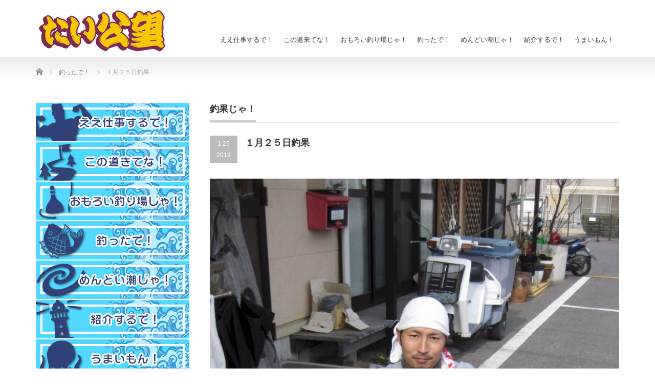

--- FILE ---
content_type: text/html; charset=UTF-8
request_url: https://tosen-taikobo.com/%EF%BC%91%E6%9C%88%EF%BC%92%EF%BC%95%E6%97%A5%E9%87%A3%E6%9E%9C
body_size: 12532
content:
<!DOCTYPE html PUBLIC "-//W3C//DTD XHTML 1.1//EN" "http://www.w3.org/TR/xhtml11/DTD/xhtml11.dtd">
<!--[if lt IE 9]><html xmlns="http://www.w3.org/1999/xhtml" class="ie"><![endif]-->
<!--[if (gt IE 9)|!(IE)]><!--><html xmlns="http://www.w3.org/1999/xhtml"><!--<![endif]-->
<head profile="http://gmpg.org/xfn/11">
<meta http-equiv="Content-Type" content="text/html; charset=UTF-8" />
<meta http-equiv="X-UA-Compatible" content="IE=edge,chrome=1" />
<meta name="viewport" content="width=device-width" />

<meta name="description" content="馬塩　友和様フカセ釣りチヌ４３ｃｍ～６枚..." />
<link rel="alternate" type="application/rss+xml" title="渡船たい公望 | 岡山県倉敷市下津井の海釣り・磯釣り・波止釣り・貸切釣船 RSS Feed" href="https://tosen-taikobo.com/feed" />
<link rel="alternate" type="application/atom+xml" title="渡船たい公望 | 岡山県倉敷市下津井の海釣り・磯釣り・波止釣り・貸切釣船 Atom Feed" href="https://tosen-taikobo.com/feed/atom" />
<link rel="pingback" href="https://tosen-taikobo.com/xmlrpc.php" />



		<!-- All in One SEO 4.5.3.1 - aioseo.com -->
		<title>１月２５日釣果 | 渡船たい公望 | 岡山県倉敷市下津井の海釣り・磯釣り・波止釣り・貸切釣船</title>
		<meta name="description" content="馬塩 友和様 フカセ釣り チヌ ４３ｃｍ～６枚" />
		<meta name="robots" content="max-snippet:-1, max-image-preview:large, max-video-preview:-1" />
		<meta name="google-site-verification" content="CqaY6yi6QwZ6ob3wVjk8czNso4mCeI61eS0aEGWZ62Y" />
		<meta name="msvalidate.01" content="8C490A8BFFE2E763776459F74D2B4935" />
		<link rel="canonical" href="https://tosen-taikobo.com/%ef%bc%91%e6%9c%88%ef%bc%92%ef%bc%95%e6%97%a5%e9%87%a3%e6%9e%9c" />
		<meta name="generator" content="All in One SEO (AIOSEO) 4.5.3.1" />
		<script type="application/ld+json" class="aioseo-schema">
			{"@context":"https:\/\/schema.org","@graph":[{"@type":"Article","@id":"https:\/\/tosen-taikobo.com\/%ef%bc%91%e6%9c%88%ef%bc%92%ef%bc%95%e6%97%a5%e9%87%a3%e6%9e%9c#article","name":"\uff11\u6708\uff12\uff15\u65e5\u91e3\u679c | \u6e21\u8239\u305f\u3044\u516c\u671b | \u5ca1\u5c71\u770c\u5009\u6577\u5e02\u4e0b\u6d25\u4e95\u306e\u6d77\u91e3\u308a\u30fb\u78ef\u91e3\u308a\u30fb\u6ce2\u6b62\u91e3\u308a\u30fb\u8cb8\u5207\u91e3\u8239","headline":"\uff11\u6708\uff12\uff15\u65e5\u91e3\u679c","author":{"@id":"https:\/\/tosen-taikobo.com\/author\/user#author"},"publisher":{"@id":"https:\/\/tosen-taikobo.com\/#organization"},"image":{"@type":"ImageObject","url":"https:\/\/tosen-taikobo.com\/wp-content\/uploads\/2019\/01\/920d5e8fc362a7ef4af6e9606444e715.jpg","width":1013,"height":1447},"datePublished":"2019-01-25T15:00:14+09:00","dateModified":"2019-01-25T15:00:14+09:00","inLanguage":"ja","mainEntityOfPage":{"@id":"https:\/\/tosen-taikobo.com\/%ef%bc%91%e6%9c%88%ef%bc%92%ef%bc%95%e6%97%a5%e9%87%a3%e6%9e%9c#webpage"},"isPartOf":{"@id":"https:\/\/tosen-taikobo.com\/%ef%bc%91%e6%9c%88%ef%bc%92%ef%bc%95%e6%97%a5%e9%87%a3%e6%9e%9c#webpage"},"articleSection":"\u91e3\u3063\u305f\u3067\uff01"},{"@type":"BreadcrumbList","@id":"https:\/\/tosen-taikobo.com\/%ef%bc%91%e6%9c%88%ef%bc%92%ef%bc%95%e6%97%a5%e9%87%a3%e6%9e%9c#breadcrumblist","itemListElement":[{"@type":"ListItem","@id":"https:\/\/tosen-taikobo.com\/#listItem","position":1,"name":"\u5bb6"}]},{"@type":"Organization","@id":"https:\/\/tosen-taikobo.com\/#organization","name":"\u6e21\u8239\u305f\u3044\u516c\u671b | \u5ca1\u5c71\u770c\u5009\u6577\u5e02\u4e0b\u6d25\u4e95\u306e\u6d77\u91e3\u308a\u30fb\u78ef\u91e3\u308a\u30fb\u6ce2\u6b62\u91e3\u308a\u30fb\u8cb8\u5207\u91e3\u8239","url":"https:\/\/tosen-taikobo.com\/"},{"@type":"Person","@id":"https:\/\/tosen-taikobo.com\/author\/user#author","url":"https:\/\/tosen-taikobo.com\/author\/user","name":"user"},{"@type":"WebPage","@id":"https:\/\/tosen-taikobo.com\/%ef%bc%91%e6%9c%88%ef%bc%92%ef%bc%95%e6%97%a5%e9%87%a3%e6%9e%9c#webpage","url":"https:\/\/tosen-taikobo.com\/%ef%bc%91%e6%9c%88%ef%bc%92%ef%bc%95%e6%97%a5%e9%87%a3%e6%9e%9c","name":"\uff11\u6708\uff12\uff15\u65e5\u91e3\u679c | \u6e21\u8239\u305f\u3044\u516c\u671b | \u5ca1\u5c71\u770c\u5009\u6577\u5e02\u4e0b\u6d25\u4e95\u306e\u6d77\u91e3\u308a\u30fb\u78ef\u91e3\u308a\u30fb\u6ce2\u6b62\u91e3\u308a\u30fb\u8cb8\u5207\u91e3\u8239","description":"\u99ac\u5869 \u53cb\u548c\u69d8 \u30d5\u30ab\u30bb\u91e3\u308a \u30c1\u30cc \uff14\uff13\uff43\uff4d\uff5e\uff16\u679a","inLanguage":"ja","isPartOf":{"@id":"https:\/\/tosen-taikobo.com\/#website"},"breadcrumb":{"@id":"https:\/\/tosen-taikobo.com\/%ef%bc%91%e6%9c%88%ef%bc%92%ef%bc%95%e6%97%a5%e9%87%a3%e6%9e%9c#breadcrumblist"},"author":{"@id":"https:\/\/tosen-taikobo.com\/author\/user#author"},"creator":{"@id":"https:\/\/tosen-taikobo.com\/author\/user#author"},"image":{"@type":"ImageObject","url":"https:\/\/tosen-taikobo.com\/wp-content\/uploads\/2019\/01\/920d5e8fc362a7ef4af6e9606444e715.jpg","@id":"https:\/\/tosen-taikobo.com\/%ef%bc%91%e6%9c%88%ef%bc%92%ef%bc%95%e6%97%a5%e9%87%a3%e6%9e%9c\/#mainImage","width":1013,"height":1447},"primaryImageOfPage":{"@id":"https:\/\/tosen-taikobo.com\/%ef%bc%91%e6%9c%88%ef%bc%92%ef%bc%95%e6%97%a5%e9%87%a3%e6%9e%9c#mainImage"},"datePublished":"2019-01-25T15:00:14+09:00","dateModified":"2019-01-25T15:00:14+09:00"},{"@type":"WebSite","@id":"https:\/\/tosen-taikobo.com\/#website","url":"https:\/\/tosen-taikobo.com\/","name":"\u6e21\u8239\u305f\u3044\u516c\u671b | \u5ca1\u5c71\u770c\u5009\u6577\u5e02\u4e0b\u6d25\u4e95\u306e\u6d77\u91e3\u308a\u30fb\u78ef\u91e3\u308a\u30fb\u6ce2\u6b62\u91e3\u308a\u30fb\u8cb8\u5207\u91e3\u8239","description":"\u5ca1\u5c71\u770c\u5009\u6577\u5e02\u4e0b\u6d25\u4e95\u306e\u78ef\u53ca\u3073\u4e0b\u6d25\u4e95\u6e2f\u5468\u8fba\u30fb\u702c\u6238\u5185\u6d77\u3092\u4e2d\u5fc3\u306b\u6e21\u8239\u3092\u3057\u3066\u304a\u308a\u307e\u3059\u3002\u78ef\u91e3\u308a\u3001\u8239\u91e3\u308a\u3001\u6295\u3052\u91e3\u308a\u3001\u30eb\u30a2\u30fc\u91e3\u308a\u3001\u30a6\u30ad\u91e3\u308a\u3001\u3076\u3063\u8fbc\u307f\u91e3\u308a\u7b49\u69d8\u3005\u306a\u60c5\u5831\u3092\u63d0\u4f9b\u3057\u3066\u304a\u308a\u307e\u3059\u3002\u4e0b\u6d25\u4e95\u306e\u91e3\u308a\u306e\u3053\u3068\u306a\u3089\u305f\u3044\u516c\u671b\u306b\u304a\u4efb\u305b\u304f\u3060\u3055\u3044\uff01","inLanguage":"ja","publisher":{"@id":"https:\/\/tosen-taikobo.com\/#organization"}}]}
		</script>
		<!-- All in One SEO -->

<link rel='dns-prefetch' href='//maps.googleapis.com' />
<link rel='dns-prefetch' href='//www.google.com' />
<script type="text/javascript">
/* <![CDATA[ */
window._wpemojiSettings = {"baseUrl":"https:\/\/s.w.org\/images\/core\/emoji\/14.0.0\/72x72\/","ext":".png","svgUrl":"https:\/\/s.w.org\/images\/core\/emoji\/14.0.0\/svg\/","svgExt":".svg","source":{"concatemoji":"https:\/\/tosen-taikobo.com\/wp-includes\/js\/wp-emoji-release.min.js?ver=6.4.7"}};
/*! This file is auto-generated */
!function(i,n){var o,s,e;function c(e){try{var t={supportTests:e,timestamp:(new Date).valueOf()};sessionStorage.setItem(o,JSON.stringify(t))}catch(e){}}function p(e,t,n){e.clearRect(0,0,e.canvas.width,e.canvas.height),e.fillText(t,0,0);var t=new Uint32Array(e.getImageData(0,0,e.canvas.width,e.canvas.height).data),r=(e.clearRect(0,0,e.canvas.width,e.canvas.height),e.fillText(n,0,0),new Uint32Array(e.getImageData(0,0,e.canvas.width,e.canvas.height).data));return t.every(function(e,t){return e===r[t]})}function u(e,t,n){switch(t){case"flag":return n(e,"\ud83c\udff3\ufe0f\u200d\u26a7\ufe0f","\ud83c\udff3\ufe0f\u200b\u26a7\ufe0f")?!1:!n(e,"\ud83c\uddfa\ud83c\uddf3","\ud83c\uddfa\u200b\ud83c\uddf3")&&!n(e,"\ud83c\udff4\udb40\udc67\udb40\udc62\udb40\udc65\udb40\udc6e\udb40\udc67\udb40\udc7f","\ud83c\udff4\u200b\udb40\udc67\u200b\udb40\udc62\u200b\udb40\udc65\u200b\udb40\udc6e\u200b\udb40\udc67\u200b\udb40\udc7f");case"emoji":return!n(e,"\ud83e\udef1\ud83c\udffb\u200d\ud83e\udef2\ud83c\udfff","\ud83e\udef1\ud83c\udffb\u200b\ud83e\udef2\ud83c\udfff")}return!1}function f(e,t,n){var r="undefined"!=typeof WorkerGlobalScope&&self instanceof WorkerGlobalScope?new OffscreenCanvas(300,150):i.createElement("canvas"),a=r.getContext("2d",{willReadFrequently:!0}),o=(a.textBaseline="top",a.font="600 32px Arial",{});return e.forEach(function(e){o[e]=t(a,e,n)}),o}function t(e){var t=i.createElement("script");t.src=e,t.defer=!0,i.head.appendChild(t)}"undefined"!=typeof Promise&&(o="wpEmojiSettingsSupports",s=["flag","emoji"],n.supports={everything:!0,everythingExceptFlag:!0},e=new Promise(function(e){i.addEventListener("DOMContentLoaded",e,{once:!0})}),new Promise(function(t){var n=function(){try{var e=JSON.parse(sessionStorage.getItem(o));if("object"==typeof e&&"number"==typeof e.timestamp&&(new Date).valueOf()<e.timestamp+604800&&"object"==typeof e.supportTests)return e.supportTests}catch(e){}return null}();if(!n){if("undefined"!=typeof Worker&&"undefined"!=typeof OffscreenCanvas&&"undefined"!=typeof URL&&URL.createObjectURL&&"undefined"!=typeof Blob)try{var e="postMessage("+f.toString()+"("+[JSON.stringify(s),u.toString(),p.toString()].join(",")+"));",r=new Blob([e],{type:"text/javascript"}),a=new Worker(URL.createObjectURL(r),{name:"wpTestEmojiSupports"});return void(a.onmessage=function(e){c(n=e.data),a.terminate(),t(n)})}catch(e){}c(n=f(s,u,p))}t(n)}).then(function(e){for(var t in e)n.supports[t]=e[t],n.supports.everything=n.supports.everything&&n.supports[t],"flag"!==t&&(n.supports.everythingExceptFlag=n.supports.everythingExceptFlag&&n.supports[t]);n.supports.everythingExceptFlag=n.supports.everythingExceptFlag&&!n.supports.flag,n.DOMReady=!1,n.readyCallback=function(){n.DOMReady=!0}}).then(function(){return e}).then(function(){var e;n.supports.everything||(n.readyCallback(),(e=n.source||{}).concatemoji?t(e.concatemoji):e.wpemoji&&e.twemoji&&(t(e.twemoji),t(e.wpemoji)))}))}((window,document),window._wpemojiSettings);
/* ]]> */
</script>
<link rel='stylesheet' id='bootstrap-css-css' href='https://tosen-taikobo.com/wp-content/plugins/wd-google-maps/css/bootstrap.css?ver=1.0.71' type='text/css' media='all' />
<link rel='stylesheet' id='frontend_main-css-css' href='https://tosen-taikobo.com/wp-content/plugins/wd-google-maps/css/frontend_main.css?ver=1.0.71' type='text/css' media='all' />
<style id='wp-emoji-styles-inline-css' type='text/css'>

	img.wp-smiley, img.emoji {
		display: inline !important;
		border: none !important;
		box-shadow: none !important;
		height: 1em !important;
		width: 1em !important;
		margin: 0 0.07em !important;
		vertical-align: -0.1em !important;
		background: none !important;
		padding: 0 !important;
	}
</style>
<link rel='stylesheet' id='wp-block-library-css' href='https://tosen-taikobo.com/wp-includes/css/dist/block-library/style.min.css?ver=6.4.7' type='text/css' media='all' />
<style id='classic-theme-styles-inline-css' type='text/css'>
/*! This file is auto-generated */
.wp-block-button__link{color:#fff;background-color:#32373c;border-radius:9999px;box-shadow:none;text-decoration:none;padding:calc(.667em + 2px) calc(1.333em + 2px);font-size:1.125em}.wp-block-file__button{background:#32373c;color:#fff;text-decoration:none}
</style>
<style id='global-styles-inline-css' type='text/css'>
body{--wp--preset--color--black: #000000;--wp--preset--color--cyan-bluish-gray: #abb8c3;--wp--preset--color--white: #ffffff;--wp--preset--color--pale-pink: #f78da7;--wp--preset--color--vivid-red: #cf2e2e;--wp--preset--color--luminous-vivid-orange: #ff6900;--wp--preset--color--luminous-vivid-amber: #fcb900;--wp--preset--color--light-green-cyan: #7bdcb5;--wp--preset--color--vivid-green-cyan: #00d084;--wp--preset--color--pale-cyan-blue: #8ed1fc;--wp--preset--color--vivid-cyan-blue: #0693e3;--wp--preset--color--vivid-purple: #9b51e0;--wp--preset--gradient--vivid-cyan-blue-to-vivid-purple: linear-gradient(135deg,rgba(6,147,227,1) 0%,rgb(155,81,224) 100%);--wp--preset--gradient--light-green-cyan-to-vivid-green-cyan: linear-gradient(135deg,rgb(122,220,180) 0%,rgb(0,208,130) 100%);--wp--preset--gradient--luminous-vivid-amber-to-luminous-vivid-orange: linear-gradient(135deg,rgba(252,185,0,1) 0%,rgba(255,105,0,1) 100%);--wp--preset--gradient--luminous-vivid-orange-to-vivid-red: linear-gradient(135deg,rgba(255,105,0,1) 0%,rgb(207,46,46) 100%);--wp--preset--gradient--very-light-gray-to-cyan-bluish-gray: linear-gradient(135deg,rgb(238,238,238) 0%,rgb(169,184,195) 100%);--wp--preset--gradient--cool-to-warm-spectrum: linear-gradient(135deg,rgb(74,234,220) 0%,rgb(151,120,209) 20%,rgb(207,42,186) 40%,rgb(238,44,130) 60%,rgb(251,105,98) 80%,rgb(254,248,76) 100%);--wp--preset--gradient--blush-light-purple: linear-gradient(135deg,rgb(255,206,236) 0%,rgb(152,150,240) 100%);--wp--preset--gradient--blush-bordeaux: linear-gradient(135deg,rgb(254,205,165) 0%,rgb(254,45,45) 50%,rgb(107,0,62) 100%);--wp--preset--gradient--luminous-dusk: linear-gradient(135deg,rgb(255,203,112) 0%,rgb(199,81,192) 50%,rgb(65,88,208) 100%);--wp--preset--gradient--pale-ocean: linear-gradient(135deg,rgb(255,245,203) 0%,rgb(182,227,212) 50%,rgb(51,167,181) 100%);--wp--preset--gradient--electric-grass: linear-gradient(135deg,rgb(202,248,128) 0%,rgb(113,206,126) 100%);--wp--preset--gradient--midnight: linear-gradient(135deg,rgb(2,3,129) 0%,rgb(40,116,252) 100%);--wp--preset--font-size--small: 13px;--wp--preset--font-size--medium: 20px;--wp--preset--font-size--large: 36px;--wp--preset--font-size--x-large: 42px;--wp--preset--spacing--20: 0.44rem;--wp--preset--spacing--30: 0.67rem;--wp--preset--spacing--40: 1rem;--wp--preset--spacing--50: 1.5rem;--wp--preset--spacing--60: 2.25rem;--wp--preset--spacing--70: 3.38rem;--wp--preset--spacing--80: 5.06rem;--wp--preset--shadow--natural: 6px 6px 9px rgba(0, 0, 0, 0.2);--wp--preset--shadow--deep: 12px 12px 50px rgba(0, 0, 0, 0.4);--wp--preset--shadow--sharp: 6px 6px 0px rgba(0, 0, 0, 0.2);--wp--preset--shadow--outlined: 6px 6px 0px -3px rgba(255, 255, 255, 1), 6px 6px rgba(0, 0, 0, 1);--wp--preset--shadow--crisp: 6px 6px 0px rgba(0, 0, 0, 1);}:where(.is-layout-flex){gap: 0.5em;}:where(.is-layout-grid){gap: 0.5em;}body .is-layout-flow > .alignleft{float: left;margin-inline-start: 0;margin-inline-end: 2em;}body .is-layout-flow > .alignright{float: right;margin-inline-start: 2em;margin-inline-end: 0;}body .is-layout-flow > .aligncenter{margin-left: auto !important;margin-right: auto !important;}body .is-layout-constrained > .alignleft{float: left;margin-inline-start: 0;margin-inline-end: 2em;}body .is-layout-constrained > .alignright{float: right;margin-inline-start: 2em;margin-inline-end: 0;}body .is-layout-constrained > .aligncenter{margin-left: auto !important;margin-right: auto !important;}body .is-layout-constrained > :where(:not(.alignleft):not(.alignright):not(.alignfull)){max-width: var(--wp--style--global--content-size);margin-left: auto !important;margin-right: auto !important;}body .is-layout-constrained > .alignwide{max-width: var(--wp--style--global--wide-size);}body .is-layout-flex{display: flex;}body .is-layout-flex{flex-wrap: wrap;align-items: center;}body .is-layout-flex > *{margin: 0;}body .is-layout-grid{display: grid;}body .is-layout-grid > *{margin: 0;}:where(.wp-block-columns.is-layout-flex){gap: 2em;}:where(.wp-block-columns.is-layout-grid){gap: 2em;}:where(.wp-block-post-template.is-layout-flex){gap: 1.25em;}:where(.wp-block-post-template.is-layout-grid){gap: 1.25em;}.has-black-color{color: var(--wp--preset--color--black) !important;}.has-cyan-bluish-gray-color{color: var(--wp--preset--color--cyan-bluish-gray) !important;}.has-white-color{color: var(--wp--preset--color--white) !important;}.has-pale-pink-color{color: var(--wp--preset--color--pale-pink) !important;}.has-vivid-red-color{color: var(--wp--preset--color--vivid-red) !important;}.has-luminous-vivid-orange-color{color: var(--wp--preset--color--luminous-vivid-orange) !important;}.has-luminous-vivid-amber-color{color: var(--wp--preset--color--luminous-vivid-amber) !important;}.has-light-green-cyan-color{color: var(--wp--preset--color--light-green-cyan) !important;}.has-vivid-green-cyan-color{color: var(--wp--preset--color--vivid-green-cyan) !important;}.has-pale-cyan-blue-color{color: var(--wp--preset--color--pale-cyan-blue) !important;}.has-vivid-cyan-blue-color{color: var(--wp--preset--color--vivid-cyan-blue) !important;}.has-vivid-purple-color{color: var(--wp--preset--color--vivid-purple) !important;}.has-black-background-color{background-color: var(--wp--preset--color--black) !important;}.has-cyan-bluish-gray-background-color{background-color: var(--wp--preset--color--cyan-bluish-gray) !important;}.has-white-background-color{background-color: var(--wp--preset--color--white) !important;}.has-pale-pink-background-color{background-color: var(--wp--preset--color--pale-pink) !important;}.has-vivid-red-background-color{background-color: var(--wp--preset--color--vivid-red) !important;}.has-luminous-vivid-orange-background-color{background-color: var(--wp--preset--color--luminous-vivid-orange) !important;}.has-luminous-vivid-amber-background-color{background-color: var(--wp--preset--color--luminous-vivid-amber) !important;}.has-light-green-cyan-background-color{background-color: var(--wp--preset--color--light-green-cyan) !important;}.has-vivid-green-cyan-background-color{background-color: var(--wp--preset--color--vivid-green-cyan) !important;}.has-pale-cyan-blue-background-color{background-color: var(--wp--preset--color--pale-cyan-blue) !important;}.has-vivid-cyan-blue-background-color{background-color: var(--wp--preset--color--vivid-cyan-blue) !important;}.has-vivid-purple-background-color{background-color: var(--wp--preset--color--vivid-purple) !important;}.has-black-border-color{border-color: var(--wp--preset--color--black) !important;}.has-cyan-bluish-gray-border-color{border-color: var(--wp--preset--color--cyan-bluish-gray) !important;}.has-white-border-color{border-color: var(--wp--preset--color--white) !important;}.has-pale-pink-border-color{border-color: var(--wp--preset--color--pale-pink) !important;}.has-vivid-red-border-color{border-color: var(--wp--preset--color--vivid-red) !important;}.has-luminous-vivid-orange-border-color{border-color: var(--wp--preset--color--luminous-vivid-orange) !important;}.has-luminous-vivid-amber-border-color{border-color: var(--wp--preset--color--luminous-vivid-amber) !important;}.has-light-green-cyan-border-color{border-color: var(--wp--preset--color--light-green-cyan) !important;}.has-vivid-green-cyan-border-color{border-color: var(--wp--preset--color--vivid-green-cyan) !important;}.has-pale-cyan-blue-border-color{border-color: var(--wp--preset--color--pale-cyan-blue) !important;}.has-vivid-cyan-blue-border-color{border-color: var(--wp--preset--color--vivid-cyan-blue) !important;}.has-vivid-purple-border-color{border-color: var(--wp--preset--color--vivid-purple) !important;}.has-vivid-cyan-blue-to-vivid-purple-gradient-background{background: var(--wp--preset--gradient--vivid-cyan-blue-to-vivid-purple) !important;}.has-light-green-cyan-to-vivid-green-cyan-gradient-background{background: var(--wp--preset--gradient--light-green-cyan-to-vivid-green-cyan) !important;}.has-luminous-vivid-amber-to-luminous-vivid-orange-gradient-background{background: var(--wp--preset--gradient--luminous-vivid-amber-to-luminous-vivid-orange) !important;}.has-luminous-vivid-orange-to-vivid-red-gradient-background{background: var(--wp--preset--gradient--luminous-vivid-orange-to-vivid-red) !important;}.has-very-light-gray-to-cyan-bluish-gray-gradient-background{background: var(--wp--preset--gradient--very-light-gray-to-cyan-bluish-gray) !important;}.has-cool-to-warm-spectrum-gradient-background{background: var(--wp--preset--gradient--cool-to-warm-spectrum) !important;}.has-blush-light-purple-gradient-background{background: var(--wp--preset--gradient--blush-light-purple) !important;}.has-blush-bordeaux-gradient-background{background: var(--wp--preset--gradient--blush-bordeaux) !important;}.has-luminous-dusk-gradient-background{background: var(--wp--preset--gradient--luminous-dusk) !important;}.has-pale-ocean-gradient-background{background: var(--wp--preset--gradient--pale-ocean) !important;}.has-electric-grass-gradient-background{background: var(--wp--preset--gradient--electric-grass) !important;}.has-midnight-gradient-background{background: var(--wp--preset--gradient--midnight) !important;}.has-small-font-size{font-size: var(--wp--preset--font-size--small) !important;}.has-medium-font-size{font-size: var(--wp--preset--font-size--medium) !important;}.has-large-font-size{font-size: var(--wp--preset--font-size--large) !important;}.has-x-large-font-size{font-size: var(--wp--preset--font-size--x-large) !important;}
.wp-block-navigation a:where(:not(.wp-element-button)){color: inherit;}
:where(.wp-block-post-template.is-layout-flex){gap: 1.25em;}:where(.wp-block-post-template.is-layout-grid){gap: 1.25em;}
:where(.wp-block-columns.is-layout-flex){gap: 2em;}:where(.wp-block-columns.is-layout-grid){gap: 2em;}
.wp-block-pullquote{font-size: 1.5em;line-height: 1.6;}
</style>
<link rel='stylesheet' id='contact-form-7-css' href='https://tosen-taikobo.com/wp-content/plugins/contact-form-7/includes/css/styles.css?ver=5.8.5' type='text/css' media='all' />
<link rel='stylesheet' id='tablepress-default-css' href='https://tosen-taikobo.com/wp-content/tablepress-combined.min.css?ver=72' type='text/css' media='all' />
<link rel='stylesheet' id='jquery.lightbox.min.css-css' href='https://tosen-taikobo.com/wp-content/plugins/wp-jquery-lightbox/styles/lightbox.min.css?ver=1.4.8.2' type='text/css' media='all' />
<script type="text/javascript" src="https://tosen-taikobo.com/wp-includes/js/jquery/jquery.min.js?ver=3.7.1" id="jquery-core-js"></script>
<script type="text/javascript" src="https://tosen-taikobo.com/wp-includes/js/jquery/jquery-migrate.min.js?ver=3.4.1" id="jquery-migrate-js"></script>
<script type="text/javascript" src="https://maps.googleapis.com/maps/api/js?libraries=places%2Cgeometry&amp;v=3.exp&amp;key=AIzaSyAmYQInD-coq0G5wC_D9h7uHjGeHhSSR4o&amp;ver=6.4.7" id="gmwd_map-js-js"></script>
<script type="text/javascript" src="https://tosen-taikobo.com/wp-content/plugins/wd-google-maps/js/init_map.js?ver=1.0.71" id="frontend_init_map-js-js"></script>
<script type="text/javascript" src="https://tosen-taikobo.com/wp-content/plugins/wd-google-maps/js/frontend_main.js?ver=1.0.71" id="frontend_main-js-js"></script>
<link rel="https://api.w.org/" href="https://tosen-taikobo.com/wp-json/" /><link rel="alternate" type="application/json" href="https://tosen-taikobo.com/wp-json/wp/v2/posts/4641" /><link rel='shortlink' href='https://tosen-taikobo.com/?p=4641' />
<link rel="alternate" type="application/json+oembed" href="https://tosen-taikobo.com/wp-json/oembed/1.0/embed?url=https%3A%2F%2Ftosen-taikobo.com%2F%25ef%25bc%2591%25e6%259c%2588%25ef%25bc%2592%25ef%25bc%2595%25e6%2597%25a5%25e9%2587%25a3%25e6%259e%259c" />
<link rel="alternate" type="text/xml+oembed" href="https://tosen-taikobo.com/wp-json/oembed/1.0/embed?url=https%3A%2F%2Ftosen-taikobo.com%2F%25ef%25bc%2591%25e6%259c%2588%25ef%25bc%2592%25ef%25bc%2595%25e6%2597%25a5%25e9%2587%25a3%25e6%259e%259c&#038;format=xml" />
<script type="text/javascript">
(function(url){
	if(/(?:Chrome\/26\.0\.1410\.63 Safari\/537\.31|WordfenceTestMonBot)/.test(navigator.userAgent)){ return; }
	var addEvent = function(evt, handler) {
		if (window.addEventListener) {
			document.addEventListener(evt, handler, false);
		} else if (window.attachEvent) {
			document.attachEvent('on' + evt, handler);
		}
	};
	var removeEvent = function(evt, handler) {
		if (window.removeEventListener) {
			document.removeEventListener(evt, handler, false);
		} else if (window.detachEvent) {
			document.detachEvent('on' + evt, handler);
		}
	};
	var evts = 'contextmenu dblclick drag dragend dragenter dragleave dragover dragstart drop keydown keypress keyup mousedown mousemove mouseout mouseover mouseup mousewheel scroll'.split(' ');
	var logHuman = function() {
		if (window.wfLogHumanRan) { return; }
		window.wfLogHumanRan = true;
		var wfscr = document.createElement('script');
		wfscr.type = 'text/javascript';
		wfscr.async = true;
		wfscr.src = url + '&r=' + Math.random();
		(document.getElementsByTagName('head')[0]||document.getElementsByTagName('body')[0]).appendChild(wfscr);
		for (var i = 0; i < evts.length; i++) {
			removeEvent(evts[i], logHuman);
		}
	};
	for (var i = 0; i < evts.length; i++) {
		addEvent(evts[i], logHuman);
	}
})('//tosen-taikobo.com/?wordfence_lh=1&hid=78569A4F5150F64E5703191E858EC9C3');
</script>
<link rel="stylesheet" href="https://tosen-taikobo.com/wp-content/themes/precious_tcd019/style.css?ver=3.2" type="text/css" />
<link rel="stylesheet" href="https://tosen-taikobo.com/wp-content/themes/precious_tcd019/comment-style.css?ver=3.2" type="text/css" />

<link rel="stylesheet" media="screen and (min-width:771px)" href="https://tosen-taikobo.com/wp-content/themes/precious_tcd019/style_pc.css?ver=3.2" type="text/css" />
<link rel="stylesheet" media="screen and (max-width:770px)" href="https://tosen-taikobo.com/wp-content/themes/precious_tcd019/style_sp.css?ver=3.2" type="text/css" />
<link rel="stylesheet" media="screen and (max-width:770px)" href="https://tosen-taikobo.com/wp-content/themes/precious_tcd019/footer-bar/footer-bar.css?ver=?ver=3.2">

<link rel="stylesheet" href="https://tosen-taikobo.com/wp-content/themes/precious_tcd019/japanese.css?ver=3.2" type="text/css" />

<script type="text/javascript" src="https://tosen-taikobo.com/wp-content/themes/precious_tcd019/js/jscript.js?ver=3.2"></script>
<script type="text/javascript" src="https://tosen-taikobo.com/wp-content/themes/precious_tcd019/js/scroll.js?ver=3.2"></script>
<script type="text/javascript" src="https://tosen-taikobo.com/wp-content/themes/precious_tcd019/js/comment.js?ver=3.2"></script>
<script type="text/javascript" src="https://tosen-taikobo.com/wp-content/themes/precious_tcd019/js/rollover.js?ver=3.2"></script>
<!--[if lt IE 9]>
<link id="stylesheet" rel="stylesheet" href="https://tosen-taikobo.com/wp-content/themes/precious_tcd019/style_pc.css?ver=3.2" type="text/css" />
<script type="text/javascript" src="https://tosen-taikobo.com/wp-content/themes/precious_tcd019/js/ie.js?ver=3.2"></script>
<link rel="stylesheet" href="https://tosen-taikobo.com/wp-content/themes/precious_tcd019/ie.css" type="text/css" />
<![endif]-->

<style type="text/css">
.post p { font-size:16px; }

a:hover { color:#00A2D9; }

.page_navi a:hover, #post_pagination a:hover, #wp-calendar td a:hover, .pc #return_top:hover,
 #wp-calendar #prev a:hover, #wp-calendar #next a:hover, #footer #wp-calendar td a:hover, .widget_search #search-btn input:hover, .widget_search #searchsubmit:hover, .tcdw_category_list_widget a:hover, .tcdw_news_list_widget .month, .tcd_menu_widget a:hover, .tcd_menu_widget li.current-menu-item a, #submit_comment:hover, .google_search #search_button:hover
  { background-color:#00A2D9; }

#guest_info input:focus, #comment_textarea textarea:focus
  { border-color:#00A2D9; }



</style>



</head>
<body data-rsssl=1 class="post-template-default single single-post postid-4641 single-format-standard">

 <div id="header_wrap">
  <div id="header" class="clearfix">

   <!-- logo -->
   <h1 id="logo_image" style="top:10px; left:1px;"><a href=" https://tosen-taikobo.com/" title="渡船たい公望 | 岡山県倉敷市下津井の海釣り・磯釣り・波止釣り・貸切釣船"><img src="https://tosen-taikobo.com/wp-content/uploads/tcd-w/logo.png?1768926374" alt="渡船たい公望 | 岡山県倉敷市下津井の海釣り・磯釣り・波止釣り・貸切釣船" title="渡船たい公望 | 岡山県倉敷市下津井の海釣り・磯釣り・波止釣り・貸切釣船" /></a></h1>

   <!-- global menu -->
   <a href="#" class="menu_button"></a>
   <div id="global_menu" class="clearfix">
    <ul id="menu-%e3%83%88%e3%83%83%e3%83%97%e3%83%a1%e3%83%8b%e3%83%a5%e3%83%bc" class="menu"><li id="menu-item-236" class="menu-item menu-item-type-post_type menu-item-object-page menu-item-236"><a href="https://tosen-taikobo.com/%e3%81%88%e3%81%88%e4%bb%95%e4%ba%8b%e3%81%99%e3%82%8b%e3%81%a7%ef%bc%81">ええ仕事するで！</a></li>
<li id="menu-item-238" class="menu-item menu-item-type-post_type menu-item-object-page menu-item-238"><a href="https://tosen-taikobo.com/%e3%81%93%e3%81%ae%e9%81%93%e6%9d%a5%e3%81%a6%e3%81%aa%ef%bc%81">この道来てな！</a></li>
<li id="menu-item-237" class="menu-item menu-item-type-post_type menu-item-object-page menu-item-237"><a href="https://tosen-taikobo.com/%e3%81%8a%e3%82%82%e3%82%8d%e3%81%84%e9%87%a3%e3%82%8a%e5%a0%b4%e3%81%98%e3%82%83%ef%bc%81">おもろい釣り場じゃ！</a></li>
<li id="menu-item-241" class="menu-item menu-item-type-post_type menu-item-object-page menu-item-241"><a href="https://tosen-taikobo.com/%e9%87%a3%e3%81%a3%e3%81%9f%e3%81%a7%ef%bc%81">釣ったで！</a></li>
<li id="menu-item-239" class="menu-item menu-item-type-post_type menu-item-object-page menu-item-239"><a href="https://tosen-taikobo.com/%e3%82%81%e3%82%93%e3%81%a9%e3%81%84%e6%bd%ae%e3%81%98%e3%82%83%ef%bc%81">めんどい潮じゃ！</a></li>
<li id="menu-item-240" class="menu-item menu-item-type-post_type menu-item-object-page menu-item-240"><a href="https://tosen-taikobo.com/%e7%b4%b9%e4%bb%8b%e3%81%99%e3%82%8b%e3%81%a7%ef%bc%81">紹介するで！</a></li>
<li id="menu-item-235" class="menu-item menu-item-type-post_type menu-item-object-page menu-item-235"><a href="https://tosen-taikobo.com/%e3%81%86%e3%81%be%e3%81%84%e3%82%82%e3%82%93%ef%bc%81">うまいもん！</a></li>
</ul>   </div>

  </div><!-- END #header -->
 </div><!-- END #header_wrap -->

 
 <div id="main_contents_wrap">
  <div id="main_contents" class="clearfix">
    
        
<ul id="bread_crumb" class="clearfix">
 <li itemscope="itemscope" itemtype="http://data-vocabulary.org/Breadcrumb" class="home"><a itemprop="url" href="https://tosen-taikobo.com/"><span itemprop="title">Home</span></a></li>


 <li itemscope="itemscope" itemtype="http://data-vocabulary.org/Breadcrumb">
   <a itemprop="url" href="https://tosen-taikobo.com/category/tsutta"><span itemprop="title">釣ったで！</span></a>
     </li>
 <li class="last">１月２５日釣果</li>

</ul>
    
<div id="main_col">

 <h2 class="headline1"><span>釣果じゃ！</span></h2>

  
  <div id="post_title" class="clearfix">
   <p class="post_date"><span class="date">1.25</span><span class="month">2019</span></p>
   <h2>１月２５日釣果</h2>
  </div>

   <!-- sns button top -->
      <!-- /sns button top -->

  <div class="post clearfix">
   <div class="post_image"><img width="717" height="1024" src="https://tosen-taikobo.com/wp-content/uploads/2019/01/920d5e8fc362a7ef4af6e9606444e715-717x1024.jpg" class="attachment-large size-large wp-post-image" alt="" decoding="async" fetchpriority="high" srcset="https://tosen-taikobo.com/wp-content/uploads/2019/01/920d5e8fc362a7ef4af6e9606444e715-717x1024.jpg 717w, https://tosen-taikobo.com/wp-content/uploads/2019/01/920d5e8fc362a7ef4af6e9606444e715-210x300.jpg 210w, https://tosen-taikobo.com/wp-content/uploads/2019/01/920d5e8fc362a7ef4af6e9606444e715-768x1097.jpg 768w, https://tosen-taikobo.com/wp-content/uploads/2019/01/920d5e8fc362a7ef4af6e9606444e715.jpg 1013w" sizes="(max-width: 717px) 100vw, 717px" /></div>   <p><a href="https://tosen-taikobo.com/wp-content/uploads/2019/01/920d5e8fc362a7ef4af6e9606444e715.jpg" rel="lightbox[4641]"><img decoding="async" src="https://tosen-taikobo.com/wp-content/uploads/2019/01/920d5e8fc362a7ef4af6e9606444e715-210x300.jpg" alt="" width="210" height="300" class="aligncenter size-medium wp-image-4642" srcset="https://tosen-taikobo.com/wp-content/uploads/2019/01/920d5e8fc362a7ef4af6e9606444e715-210x300.jpg 210w, https://tosen-taikobo.com/wp-content/uploads/2019/01/920d5e8fc362a7ef4af6e9606444e715-768x1097.jpg 768w, https://tosen-taikobo.com/wp-content/uploads/2019/01/920d5e8fc362a7ef4af6e9606444e715-717x1024.jpg 717w, https://tosen-taikobo.com/wp-content/uploads/2019/01/920d5e8fc362a7ef4af6e9606444e715.jpg 1013w" sizes="(max-width: 210px) 100vw, 210px" /></a></p>
<p style="text-align: center;"><b>馬塩　友和様<br />
フカセ釣り<br />
<span style="color: #ff0000;">チヌ<br />
４３ｃｍ～６枚</span></b></p>

     </div><!-- END .post -->

    <div id="post_meta" class="clearfix">
      <ul id="meta">
                   </ul>
     </div>
     <!-- sns button bottom -->
      <!-- /sns button bottom -->
  
  
    <div id="related_post">
   <h3 class="headline1"><span>関連記事</span></h3>
   <ul class="clearfix">
        <li class="clearfix odd no_thumbnail">
          <a class="image" href="https://tosen-taikobo.com/%ef%bc%91%ef%bc%90%e6%9c%88%ef%bc%92%ef%bc%99%e6%97%a5%e3%81%ae%e9%87%a3%e6%9e%9c-4"><img width="200" height="200" src="https://tosen-taikobo.com/wp-content/uploads/2020/10/bc9bde97a18b7f86e61bf714549d4e2b-200x200.jpg" class="attachment-size5 size-size5 wp-post-image" alt="" decoding="async" loading="lazy" srcset="https://tosen-taikobo.com/wp-content/uploads/2020/10/bc9bde97a18b7f86e61bf714549d4e2b-200x200.jpg 200w, https://tosen-taikobo.com/wp-content/uploads/2020/10/bc9bde97a18b7f86e61bf714549d4e2b-150x150.jpg 150w, https://tosen-taikobo.com/wp-content/uploads/2020/10/bc9bde97a18b7f86e61bf714549d4e2b-72x72.jpg 72w, https://tosen-taikobo.com/wp-content/uploads/2020/10/bc9bde97a18b7f86e61bf714549d4e2b-120x120.jpg 120w" sizes="(max-width: 200px) 100vw, 200px" /></a>
          <div class="info">
      <p class="date">2020.10.29</p>      <h4 class="title"><a href="https://tosen-taikobo.com/%ef%bc%91%ef%bc%90%e6%9c%88%ef%bc%92%ef%bc%99%e6%97%a5%e3%81%ae%e9%87%a3%e6%9e%9c-4">１０月２９日の釣果</a></h4>
     </div>
    </li>
        <li class="clearfix even no_thumbnail">
          <a class="image" href="https://tosen-taikobo.com/%ef%bc%99%e6%9c%88%ef%bc%95%e6%97%a5%e3%81%ae%e9%87%a3%e6%9e%9c"><img width="200" height="200" src="https://tosen-taikobo.com/wp-content/uploads/2021/09/d94ecc77b746ec471a439c38053a36a1-200x200.jpg" class="attachment-size5 size-size5 wp-post-image" alt="" decoding="async" loading="lazy" srcset="https://tosen-taikobo.com/wp-content/uploads/2021/09/d94ecc77b746ec471a439c38053a36a1-200x200.jpg 200w, https://tosen-taikobo.com/wp-content/uploads/2021/09/d94ecc77b746ec471a439c38053a36a1-150x150.jpg 150w, https://tosen-taikobo.com/wp-content/uploads/2021/09/d94ecc77b746ec471a439c38053a36a1-72x72.jpg 72w, https://tosen-taikobo.com/wp-content/uploads/2021/09/d94ecc77b746ec471a439c38053a36a1-120x120.jpg 120w" sizes="(max-width: 200px) 100vw, 200px" /></a>
          <div class="info">
      <p class="date">2021.9.5</p>      <h4 class="title"><a href="https://tosen-taikobo.com/%ef%bc%99%e6%9c%88%ef%bc%95%e6%97%a5%e3%81%ae%e9%87%a3%e6%9e%9c">９月５日の釣果</a></h4>
     </div>
    </li>
        <li class="clearfix odd no_thumbnail">
          <a class="image" href="https://tosen-taikobo.com/%ef%bc%99%e6%9c%88%ef%bc%91%ef%bc%98%e6%97%a5%e3%81%ae%e9%87%a3%e6%9e%9c-5"><img width="200" height="200" src="https://tosen-taikobo.com/wp-content/uploads/2024/09/74bc4a18d32333e421778dc016965eea-200x200.jpg" class="attachment-size5 size-size5 wp-post-image" alt="" decoding="async" loading="lazy" srcset="https://tosen-taikobo.com/wp-content/uploads/2024/09/74bc4a18d32333e421778dc016965eea-200x200.jpg 200w, https://tosen-taikobo.com/wp-content/uploads/2024/09/74bc4a18d32333e421778dc016965eea-150x150.jpg 150w, https://tosen-taikobo.com/wp-content/uploads/2024/09/74bc4a18d32333e421778dc016965eea-72x72.jpg 72w, https://tosen-taikobo.com/wp-content/uploads/2024/09/74bc4a18d32333e421778dc016965eea-120x120.jpg 120w" sizes="(max-width: 200px) 100vw, 200px" /></a>
          <div class="info">
      <p class="date">2024.9.18</p>      <h4 class="title"><a href="https://tosen-taikobo.com/%ef%bc%99%e6%9c%88%ef%bc%91%ef%bc%98%e6%97%a5%e3%81%ae%e9%87%a3%e6%9e%9c-5">９月１８日の釣果</a></h4>
     </div>
    </li>
        <li class="clearfix even no_thumbnail">
          <a class="image" href="https://tosen-taikobo.com/%ef%bc%98%e6%9c%88%ef%bc%91%ef%bc%90%e6%97%a5%e3%81%ae%e9%87%a3%e6%9e%9c-3"><img width="200" height="200" src="https://tosen-taikobo.com/wp-content/uploads/2019/08/0f4a68b6bba8f95ba65c0c80822aa0dd-200x200.jpg" class="attachment-size5 size-size5 wp-post-image" alt="" decoding="async" loading="lazy" srcset="https://tosen-taikobo.com/wp-content/uploads/2019/08/0f4a68b6bba8f95ba65c0c80822aa0dd-200x200.jpg 200w, https://tosen-taikobo.com/wp-content/uploads/2019/08/0f4a68b6bba8f95ba65c0c80822aa0dd-150x150.jpg 150w, https://tosen-taikobo.com/wp-content/uploads/2019/08/0f4a68b6bba8f95ba65c0c80822aa0dd-72x72.jpg 72w, https://tosen-taikobo.com/wp-content/uploads/2019/08/0f4a68b6bba8f95ba65c0c80822aa0dd-120x120.jpg 120w" sizes="(max-width: 200px) 100vw, 200px" /></a>
          <div class="info">
      <p class="date">2019.8.10</p>      <h4 class="title"><a href="https://tosen-taikobo.com/%ef%bc%98%e6%9c%88%ef%bc%91%ef%bc%90%e6%97%a5%e3%81%ae%e9%87%a3%e6%9e%9c-3">８月１０日の釣果</a></h4>
     </div>
    </li>
       </ul>
  </div>
    
  
  <!-- footer banner -->
  <ul id="footer_banner" class="clearfix">
       <li class="num1"><a href="https://tosen-taikobo.com/%E3%81%94%E3%81%82%E3%81%84%E3%81%95%E3%81%A4"><img src="https://tosen-taikobo.com/wp-content/uploads/tcd-w/goaisatu.jpg" alt="" /></a></li>
         <li class="num2"><a href="https://tosen-taikobo.com/%E3%83%A1%E3%83%BC%E3%83%AB%E9%85%8D%E4%BF%A1%E3%82%B5%E3%83%BC%E3%83%93%E3%82%B9%E3%81%AE%E3%81%8A%E7%9F%A5%E3%82%89%E3%81%9B"><img src="https://tosen-taikobo.com/wp-content/uploads/tcd-w/mail.jpg" alt="" /></a></li>
         <li class="num3"><a href="https://tosen-taikobo.com/%E4%B8%8B%E6%B4%A5%E4%BA%95%E3%81%8A%E3%83%88%E3%82%AF%E6%83%85%E5%A0%B1%E7%99%BA%E4%BF%A1%EF%BC%81"><img src="https://tosen-taikobo.com/wp-content/uploads/tcd-w/kannkou.jpg" alt="" /></a></li>
     </ul>
 
</div><!-- END #main_col -->


<div id="side_col">

 <div class="side_widget clearfix widget_text" id="text-16">
			<div class="textwidget"><div class="alpha">
<a href="https://tosen-taikobo.com/%E3%81%88%E3%81%88%E4%BB%95%E4%BA%8B%E3%81%99%E3%82%8B%E3%81%A7%EF%BC%81"><img src="https://tosen-taikobo.com/wp-content/uploads/2016/07/eesigoto.jpg"></a>
</div>
<div class="alpha">
<a href="https://tosen-taikobo.com/%E3%81%93%E3%81%AE%E9%81%93%E6%9D%A5%E3%81%A6%E3%81%AA%EF%BC%81"><img src="https://tosen-taikobo.com/wp-content/uploads/2016/07/konomichi.jpg"></a>
</div>
<div class="alpha">
<a href="https://tosen-taikobo.com/%E3%81%8A%E3%82%82%E3%82%8D%E3%81%84%E9%87%A3%E3%82%8A%E5%A0%B4%E3%81%98%E3%82%83%EF%BC%81"><img src="https://tosen-taikobo.com/wp-content/uploads/2016/07/omoroi.jpg"></a>
</div>
<div class="alpha">
<a href="https://tosen-taikobo.com/%E9%87%A3%E3%81%A3%E3%81%9F%E3%81%A7%EF%BC%81"><img src="https://tosen-taikobo.com/wp-content/uploads/2016/07/tsuttade.jpg"></a>
</div>
<div class="alpha">
<a href="https://tosen-taikobo.com/%E3%82%81%E3%82%93%E3%81%A9%E3%81%84%E6%BD%AE%E3%81%98%E3%82%83%EF%BC%81"><img src="https://tosen-taikobo.com/wp-content/uploads/2016/07/mendoi.jpg"></a>
</div>
<div class="alpha">
<a href="https://tosen-taikobo.com/%E7%B4%B9%E4%BB%8B%E3%81%99%E3%82%8B%E3%81%A7%EF%BC%81"><img src="https://tosen-taikobo.com/wp-content/uploads/2016/07/shoukai.jpg"></a>
</div>
<div class="alpha">
<a href="https://tosen-taikobo.com/%E3%81%86%E3%81%BE%E3%81%84%E3%82%82%E3%82%93%EF%BC%81"><img src="https://tosen-taikobo.com/wp-content/uploads/2016/07/umai.jpg"></a>
</div></div>
		</div>
<div class="side_widget clearfix widget_search" id="search-3">
<form role="search" method="get" id="searchform" class="searchform" action="https://tosen-taikobo.com/">
				<div>
					<label class="screen-reader-text" for="s">検索:</label>
					<input type="text" value="" name="s" id="s" />
					<input type="submit" id="searchsubmit" value="検索" />
				</div>
			</form></div>
<div class="side_widget clearfix widget_text" id="text-10">
			<div class="textwidget"><div class="alpha">
<a href="https://tosen-taikobo.com/%e5%be%92%e6%89%8b%e6%8e%a1%e6%8d%95%e3%81%ab%e3%81%a4%e3%81%84%e3%81%a6"><img src="https://tosen-taikobo.com/wp-content/uploads/2024/01/2024_1.jpg" alt="徒手採捕について" ></a>
</div>
<div class="alpha">
<a href="https://tosen-taikobo.com/%E3%83%A9%E3%82%A4%E3%83%95%E3%82%B8%E3%83%A3%E3%82%B1%E3%83%83%E3%83%88%E7%9D%80%E7%94%A8%E3%81%AE%E5%BE%B9%E5%BA%95%E3%82%92%E3%81%8A%E9%A1%98%E3%81%84%E3%81%97%E3%81%BE%E3%81%99"><img src="https://tosen-taikobo.com/wp-content/uploads/2018/02/life.jpg" alt="ライフジャケット着用の徹底をお願いします" ></a>
</div>
<div class="alpha">
<a href="https://tosen-taikobo.com/%E3%81%88%E3%81%88%E4%BB%95%E4%BA%8B%E3%81%99%E3%82%8B%E3%81%A7%EF%BC%81/%E6%B8%A1%E8%88%B9%E9%81%8B%E8%B3%83%E8%A1%A8"><img src="https://tosen-taikobo.com/wp-content/uploads/2017/12/tosen-bm.jpg" alt="渡船たい公望の渡船運賃表" ></a>
</div>
<div class="alpha">
<a href="https://tenki.jp/leisure/fishing/7/36/21067/" target="_blank" rel="noopener"><img src="https://tosen-taikobo.com/wp-content/uploads/2019/03/simotuitenki_2.jpg" alt="渡船たい公望下津井の天気予報"></a>
</div>
<div class="alpha">
<a href="http://www6.kaiho.mlit.go.jp/bisan/" target="_blank" rel="noopener"><img src="https://tosen-taikobo.com/wp-content/uploads/2016/08/bisanseto.jpg" alt="渡船たい公望備讃瀬戸海域天気予報"></a>
</div>
<div class="alpha">
<a href="https://tosen-taikobo.com/%e6%a5%ad%e5%8b%99%e8%a6%8f%e7%a8%8b" ><img src="https://tosen-taikobo.com/wp-content/uploads/2024/04/kitei.jpg" alt="渡船たい公望業務規程"></a>
</div></div>
		</div>

</div>

  </div><!-- END #main_contents -->
 </div><!-- END #main_contents_wrap -->

 <a id="return_top" href="#header">ページ上部へ戻る</a>

   <div id="footer">
  <div id="footer_inner" class="clearfix">
   <div id="footer_widget">
    <div class="footer_widget clearfix widget_text" id="text-3">
			<div class="textwidget"><div class="alpha">
<div id="fb-root"></div>
<script>(function(d, s, id) {
  var js, fjs = d.getElementsByTagName(s)[0];
  if (d.getElementById(id)) return;
  js = d.createElement(s); js.id = id;
  js.src = "//connect.facebook.net/ja_JP/sdk.js#xfbml=1&version=v2.6&appId=1896737033886560";
  fjs.parentNode.insertBefore(js, fjs);
}(document, 'script', 'facebook-jssdk'));</script>
<div class="fb-page" data-href="https://www.facebook.com/tosen.taikobo/" data-tabs="timeline,true" data-width="500" data-height="350" data-small-header="false" data-adapt-container-width="true" data-hide-cover="false" data-show-facepile="false"><blockquote cite="https://www.facebook.com/tosen.taikobo/" class="fb-xfbml-parse-ignore"><a href="https://www.facebook.com/tosen.taikobo/">たい公望（有）</a></blockquote></div>
</div></div>
		</div>
<div class="footer_widget clearfix widget_text" id="text-4">
			<div class="textwidget"><iframe src="https://www.google.com/maps/embed?pb=!1m18!1m12!1m3!1d3290.6060560151454!2d133.79386895041802!3d34.436760404720985!2m3!1f0!2f0!3f0!3m2!1i1024!2i768!4f13.1!3m3!1m2!1s0x3553e1d131014275%3A0xb4280360c44a7af6!2z44Gf44GE5YWs5pybKOaciSk!5e0!3m2!1sja!2sjp!4v1466070219974" width="100%" frameborder="0" style="border:0" allowfullscreen></iframe></div>
		</div>
<div class="footer_widget clearfix widget_text" id="text-2">
			<div class="textwidget"><div align="right"><img src="https://tosen-taikobo.com/wp-content/uploads/2016/09/rogo1-5.png" border="0"></p>
<p><span style="font-size: 11pt;">〒711-0927　岡山県倉敷市下津井1丁目348-5<br />
TEL 086-479-9581<br />
FAX 086-479-7432<br />
<a href="https://tosen-taikobo.com/%E3%81%8A%E5%95%8F%E3%81%84%E5%90%88%E3%82%8F%E3%81%9B">メールでのお問い合わせ</a></span>
</div>
</div>
		</div>
   </div>
  </div><!-- END #footer_inner -->
 </div><!-- END #footer -->
  

 <div id="copyright">
  <div id="copyright_inner" class="clearfix">

   <!-- global menu -->
      <div id="footer_menu" class="clearfix">
    <ul id="menu-%e3%83%95%e3%83%83%e3%82%bf%e3%83%bc" class="menu"><li id="menu-item-2678" class="menu-item menu-item-type-post_type menu-item-object-page menu-item-2678"><a href="https://tosen-taikobo.com/%e3%81%88%e3%81%88%e4%bb%95%e4%ba%8b%e3%81%99%e3%82%8b%e3%81%a7%ef%bc%81/%e6%b8%a1%e8%88%b9%e9%81%8b%e8%b3%83%e8%a1%a8">渡船運賃表</a></li>
<li id="menu-item-2680" class="menu-item menu-item-type-post_type menu-item-object-page menu-item-2680"><a href="https://tosen-taikobo.com/%e4%b8%8b%e6%b4%a5%e4%ba%95%e3%81%8a%e3%83%88%e3%82%af%e6%83%85%e5%a0%b1%e7%99%ba%e4%bf%a1%ef%bc%81">下津井おトク情報発信！</a></li>
<li id="menu-item-2693" class="menu-item menu-item-type-post_type menu-item-object-page menu-item-2693"><a href="https://tosen-taikobo.com/%e5%80%8b%e4%ba%ba%e6%83%85%e5%a0%b1%e4%bf%9d%e8%ad%b7%e6%96%b9%e9%87%9d%e3%81%ab%e3%81%a4%e3%81%84%e3%81%a6">個人情報保護方針</a></li>
<li id="menu-item-2688" class="menu-item menu-item-type-post_type menu-item-object-page menu-item-2688"><a href="https://tosen-taikobo.com/%e3%81%8a%e5%95%8f%e3%81%84%e5%90%88%e3%82%8f%e3%81%9b">お問い合わせ</a></li>
</ul>   </div>
   
   <!-- social button -->
         
   <p>Copyright &copy;&nbsp; <a href="https://tosen-taikobo.com/">渡船たい公望 | 岡山県倉敷市下津井の海釣り・磯釣り・波止釣り・貸切釣船</a></p>

  </div>
 </div>



  <!-- facebook share button code -->
 <div id="fb-root"></div>
 <script>
 (function(d, s, id) {
   var js, fjs = d.getElementsByTagName(s)[0];
   if (d.getElementById(id)) return;
   js = d.createElement(s); js.id = id;
   js.src = "//connect.facebook.net/ja_JP/sdk.js#xfbml=1&version=v2.5";
   fjs.parentNode.insertBefore(js, fjs);
 }(document, 'script', 'facebook-jssdk'));
 </script>
 
<script type="text/javascript" src="https://tosen-taikobo.com/wp-includes/js/comment-reply.min.js?ver=6.4.7" id="comment-reply-js" async="async" data-wp-strategy="async"></script>
<script type="text/javascript" src="https://tosen-taikobo.com/wp-content/plugins/contact-form-7/includes/swv/js/index.js?ver=5.8.5" id="swv-js"></script>
<script type="text/javascript" id="contact-form-7-js-extra">
/* <![CDATA[ */
var wpcf7 = {"api":{"root":"https:\/\/tosen-taikobo.com\/wp-json\/","namespace":"contact-form-7\/v1"}};
/* ]]> */
</script>
<script type="text/javascript" src="https://tosen-taikobo.com/wp-content/plugins/contact-form-7/includes/js/index.js?ver=5.8.5" id="contact-form-7-js"></script>
<script type="text/javascript" id="google-invisible-recaptcha-js-before">
/* <![CDATA[ */
var renderInvisibleReCaptcha = function() {

    for (var i = 0; i < document.forms.length; ++i) {
        var form = document.forms[i];
        var holder = form.querySelector('.inv-recaptcha-holder');

        if (null === holder) continue;
		holder.innerHTML = '';

         (function(frm){
			var cf7SubmitElm = frm.querySelector('.wpcf7-submit');
            var holderId = grecaptcha.render(holder,{
                'sitekey': '6Lf99vkhAAAAAJTwYlo06NZjfBC_K_9TK131S3u_', 'size': 'invisible', 'badge' : 'inline',
                'callback' : function (recaptchaToken) {
					if((null !== cf7SubmitElm) && (typeof jQuery != 'undefined')){jQuery(frm).submit();grecaptcha.reset(holderId);return;}
					 HTMLFormElement.prototype.submit.call(frm);
                },
                'expired-callback' : function(){grecaptcha.reset(holderId);}
            });

			if(null !== cf7SubmitElm && (typeof jQuery != 'undefined') ){
				jQuery(cf7SubmitElm).off('click').on('click', function(clickEvt){
					clickEvt.preventDefault();
					grecaptcha.execute(holderId);
				});
			}
			else
			{
				frm.onsubmit = function (evt){evt.preventDefault();grecaptcha.execute(holderId);};
			}


        })(form);
    }
};
/* ]]> */
</script>
<script type="text/javascript" async defer src="https://www.google.com/recaptcha/api.js?onload=renderInvisibleReCaptcha&amp;render=explicit" id="google-invisible-recaptcha-js"></script>
<script type="text/javascript" src="https://tosen-taikobo.com/wp-content/plugins/wp-jquery-lightbox/jquery.touchwipe.min.js?ver=1.4.8.2" id="wp-jquery-lightbox-swipe-js"></script>
<script type="text/javascript" id="wp-jquery-lightbox-js-extra">
/* <![CDATA[ */
var JQLBSettings = {"showTitle":"0","showCaption":"1","showNumbers":"0","fitToScreen":"1","resizeSpeed":"400","showDownload":"0","navbarOnTop":"0","marginSize":"0","slideshowSpeed":"4000","prevLinkTitle":"\u524d\u306e\u753b\u50cf","nextLinkTitle":"\u6b21\u306e\u753b\u50cf","closeTitle":"\u30ae\u30e3\u30e9\u30ea\u30fc\u3092\u9589\u3058\u308b","image":"\u753b\u50cf ","of":"\u306e","download":"\u30c0\u30a6\u30f3\u30ed\u30fc\u30c9","pause":"(\u30b9\u30e9\u30a4\u30c9\u30b7\u30e7\u30fc\u3092\u4e00\u6642\u505c\u6b62\u3059\u308b)","play":"(\u30b9\u30e9\u30a4\u30c9\u30b7\u30e7\u30fc\u3092\u518d\u751f\u3059\u308b)"};
/* ]]> */
</script>
<script type="text/javascript" src="https://tosen-taikobo.com/wp-content/plugins/wp-jquery-lightbox/jquery.lightbox.min.js?ver=1.4.8.2" id="wp-jquery-lightbox-js"></script>
</body>
</html>